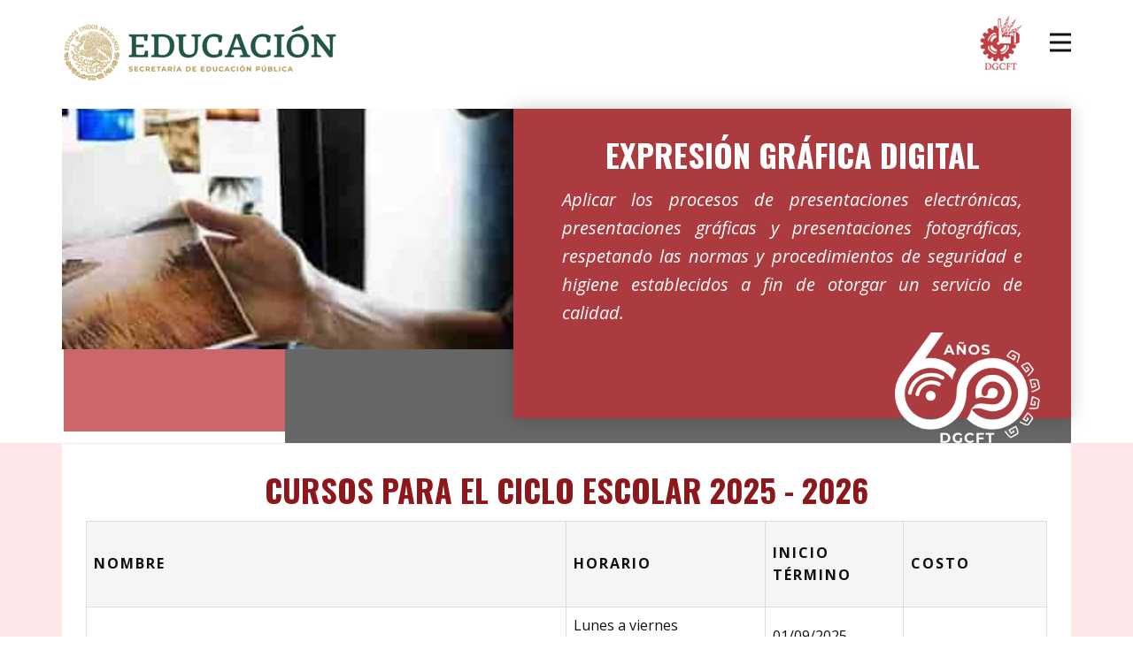

--- FILE ---
content_type: text/html
request_url: http://cecati18.edu.mx/egd.html
body_size: 34458
content:
<!DOCTYPE html><html lang="es" style="font-size: 16px;"><head><meta charset="utf-8"><meta name="viewport" content="width=device-width, initial-scale=1.0"><meta name="keywords" content="Welcome!, We’re inspiring the next generation of the brightest minds.&nbsp;Dictumst quisque sagittis purus sit amet., Helping each child find and follow their best learning path., Welcome toSchool for Children, Our Teachers, Best Education Channels, New Programs, Getting Education Became Easier, Public education is where my heart is."><meta name="description" content="">
	<title>Expresion Grafica Digital</title>
	<link href="nicepage.css" media="screen" rel="stylesheet">
	<link href="egd.css" media="screen" rel="stylesheet"><script class="u-script" type="text/javascript" src="jquery.js" defer=""></script><script class="u-script" type="text/javascript" src="nicepage.js" defer=""></script><meta name="generator" content="Nicepage 5.21.3, nicepage.com"><meta name="referrer" content="origin">
	<link href="https://fonts.googleapis.com/css?family=Oswald:200,300,400,500,600,700|Open+Sans:300,300i,400,400i,500,500i,600,600i,700,700i,800,800i" id="u-theme-google-font" rel="stylesheet">
	<link href="https://fonts.googleapis.com/css?family=Lato:100,100i,300,300i,400,400i,700,700i,900,900i" id="u-page-google-font" rel="stylesheet"><script type="application/ld+json">{
		"@context": "http://schema.org",
		"@type": "Organization",
		"name": "",
		"logo": "images/imagen_sep_20222.PNG"
}</script><meta name="theme-color" content="#478ac9"><meta property="og:title" content="egd"><meta property="og:type" content="website"><meta data-intl-tel-input-cdn-path="intlTelInput/">
<style class="jodit jodit-table-container jodit-box jodit_theme_default"></style></head>
<body class="u-body u-xl-mode" data-include-products="false" data-lang="es" data-path-to-root="./" contenteditable="true" dir="ltr" spellcheck="false" style="direction: ltr; min-height: 901px;">
<header class="u-clearfix u-header u-header" id="sec-4ddd">
<div class="u-clearfix u-sheet u-sheet-1">
<nav class="u-menu u-menu-hamburger u-offcanvas u-menu-1" data-responsive-from="XL">
<div class="menu-collapse" style="font-size: 1rem; letter-spacing: 0px; font-weight: 700;"><a class="u-button-style u-custom-border u-custom-border-color u-custom-borders u-custom-left-right-menu-spacing u-custom-padding-bottom u-custom-text-active-color u-custom-text-color u-custom-top-bottom-menu-spacing u-nav-link u-text-active-palette-1-base u-text-hover-palette-2-base" href="#"><svg class="u-svg-link" viewBox="0 0 24 24"><use xlink:href="#menu-hamburger" xmlns:xlink="http://www.w3.org/1999/xlink"></use></svg> <svg class="u-svg-content" id="menu-hamburger" version="1.1" viewBox="0 0 16 16" x="0px" xmlns="http://www.w3.org/2000/svg" xmlns:xlink="http://www.w3.org/1999/xlink" y="0px"><g><rect height="2" width="16" y="1"></rect><rect height="2" width="16" y="7"></rect><rect height="2" width="16" y="13"></rect> </g></svg> </a></div>

<div class="u-custom-menu u-nav-container">
<ul class="u-nav u-spacing-20 u-unstyled u-nav-1">
	<li class="u-nav-item"><a class="u-button-style u-nav-link u-text-active-palette-2-base u-text-grey-90 u-text-hover-palette-2-base" href="Inicio.html" style="padding: 10px;">Inicio</a></li>
	<li class="u-nav-item"><a class="u-button-style u-nav-link u-text-active-palette-2-base u-text-grey-90 u-text-hover-palette-2-base" href="Acerca-de.html" style="padding: 10px;">Acerca de</a></li>
	<li class="u-nav-item"><a class="u-button-style u-nav-link u-text-active-palette-2-base u-text-grey-90 u-text-hover-palette-2-base" href="Contacto.html" style="padding: 10px;">Contacto</a></li>
	<li class="u-nav-item"><a class="u-button-style u-nav-link u-text-active-palette-2-base u-text-grey-90 u-text-hover-palette-2-base" style="padding: 10px;">Especialidades</a>
	<div class="u-nav-popup">
	<ul class="u-h-spacing-20 u-nav u-unstyled u-v-spacing-10">
		<li class="u-nav-item"><a class="u-button-style u-nav-link u-white" href="Administracion.html">Administración</a></li>
		<li class="u-nav-item"><a class="u-button-style u-nav-link u-white" href="Alimentos.html">Alimentos y Bebidas</a></li>
		<li class="u-nav-item"><a class="u-button-style u-nav-link u-white" href="ArtesGraficas.html">Artes Gráficas</a></li>
		<li class="u-nav-item"><a class="u-button-style u-nav-link u-white" href="AsistenciaEjecutiva.html">Asistencia Ejecutiva</a></li>
		<li class="u-nav-item"><a class="u-button-style u-nav-link u-white" href="AIPD.html">Atención Integral a Personas con Discapacidad</a></li>
		<li class="u-nav-item"><a class="u-button-style u-nav-link u-white" href="Poeta.html">Aula POETA</a></li>
		<li class="u-nav-item"><a class="u-button-style u-nav-link u-white" href="enfermeria.html">Auxiliar de Enfermería</a></li>
		<li class="u-nav-item"><a class="u-button-style u-nav-link u-white" href="Contabilidad.html">Contabilidad</a></li>
		<li class="u-nav-item"><a class="u-button-style u-nav-link u-white" href="Modas.html">Diseño de Modas</a></li>
		<li class="u-nav-item"><a class="u-button-style u-nav-link u-white" href="egd.html">Expresión Gráfica Digital</a></li>
		<li class="u-nav-item"><a class="u-button-style u-nav-link u-white" href="Estilismo.html">Estilismo y Bienestar Personal</a></li>
		<li class="u-nav-item"><a class="u-button-style u-nav-link u-white" href="Informatica.html">Informática</a></li>
		<li class="u-nav-item"><a class="u-button-style u-nav-link u-white" href="Ingles.html">Inglés</a></li>
		<li class="u-nav-item"><a class="u-button-style u-nav-link u-white" href="mecanica.html">Mecánica Automotriz</a></li>
		<li class="u-nav-item"><a class="u-button-style u-nav-link u-white" href="Soldadura.html">Soldadura y Pailería</a></li>
	</ul>
	</div>
	</li>
	<li class="u-nav-item"><a class="u-button-style u-nav-link u-text-active-palette-2-base u-text-grey-90 u-text-hover-palette-2-base" href="Inscripcion.html" style="padding: 10px;">Requisitos de inscripción</a></li>
</ul>
</div>

<div class="u-custom-menu u-nav-container-collapse">
<div class="u-border-11 u-border-custom-color-2 u-container-style u-inner-container-layout u-opacity u-opacity-95 u-palette-5-dark-1 u-sidenav">
<div class="u-inner-container-layout u-sidenav-overflow">
<div class="u-menu-close"><br></div>

<ul class="u-align-left u-custom-font u-font-lato u-nav u-popupmenu-items u-text-hover-palette-2-light-2 u-text-white u-unstyled u-nav-3">
	<li class="u-nav-item"><a class="u-button-style u-nav-link" href="Inicio.html">Inicio</a></li>
	<li class="u-nav-item"><a class="u-button-style u-nav-link" href="Acerca-de.html">Acerca de</a></li>
	<li class="u-nav-item"><a class="u-button-style u-nav-link" href="Contacto.html">Contacto</a></li>
	<li class="u-nav-item"><a class="u-button-style u-nav-link">Especialidades</a>
	<div class="u-nav-popup">
	<ul class="u-h-spacing-20 u-nav u-unstyled u-v-spacing-10">
		<li class="u-nav-item"><a class="u-button-style u-nav-link" href="Administracion.html">Administración</a></li>
		<li class="u-nav-item"><a class="u-button-style u-nav-link" href="Alimentos.html">Alimentos y Bebidas</a></li>
		<li class="u-nav-item"><a class="u-button-style u-nav-link" href="ArtesGraficas.html">Artes Gráficas</a></li>
		<li class="u-nav-item"><a class="u-button-style u-nav-link" href="AsistenciaEjecutiva.html">Asistencia Ejecutiva</a></li>
		<li class="u-nav-item"><a class="u-button-style u-nav-link" href="AIPD.html">Atención Integral a Personas con Discapacidad</a></li>
		<li class="u-nav-item"><a class="u-button-style u-nav-link" href="Poeta.html">Aula POETA</a></li>
		<li class="u-nav-item"><a class="u-button-style u-nav-link" href="enfermeria.html">Auxiliar de Enfermería</a></li>
		<li class="u-nav-item"><a class="u-button-style u-nav-link" href="Contabilidad.html">Contabilidad</a></li>
		<li class="u-nav-item"><a class="u-button-style u-nav-link" href="Modas.html">Diseño de Modas</a></li>
		<li class="u-nav-item"><a class="u-button-style u-nav-link" href="egd.html">Expresión Gráfica Digital</a></li>
		<li class="u-nav-item"><a class="u-button-style u-nav-link" href="Estilismo.html">Estilismo y Bienestar Personal</a></li>
		<li class="u-nav-item"><a class="u-button-style u-nav-link" href="Informatica.html">Informática</a></li>
		<li class="u-nav-item"><a class="u-button-style u-nav-link" href="Ingles.html">Inglés</a></li>
		<li class="u-nav-item"><a class="u-button-style u-nav-link" href="mecanica.html">Mecánica Automotriz</a></li>
		<li class="u-nav-item"><a class="u-button-style u-nav-link" href="Soldadura.html">Soldadura y Pailería</a></li>
	</ul>
	</div>
	</li>
	<li class="u-nav-item"><a class="u-button-style u-nav-link" href="Inscripcion.html">Requisitos de inscripción</a></li>
</ul>
</div>
</div>

<div class="u-menu-overlay u-opacity u-opacity-70 u-palette-2-light-3"><br></div>
</div>
</nav>
<a class="u-image u-logo u-image-1" data-image-height="76" data-image-width="316" href="https://nicepage.com/wysiwyg-html-editor"><img class="u-logo-image u-logo-image-1" src="images/imagen_sep_20222.PNG"> </a> <a class="u-image u-logo u-image-2" data-image-height="74" data-image-width="65" href="https://nicepage.com/joomla-templates"> <img class="u-logo-image u-logo-image-2" src="images/DGCFT1.png"> </a></div>
</header>

<section class="u-clearfix u-white u-section-1" id="sec-a2c1">
<div class="u-clearfix u-sheet u-valign-bottom-xs u-valign-middle-lg u-valign-middle-md u-valign-middle-sm u-valign-middle-xl u-sheet-1">
<div class="custom-expanded u-container-style u-group u-shape-rectangle u-white u-group-1">
<div class="u-container-layout u-container-layout-1">
<div class="u-custom-color-2 u-opacity u-opacity-60 u-shape u-shape-rectangle u-shape-1"><br></div>
<br></div>
<br></div>

<div class="u-container-style u-expanded-width-xs u-grey-60 u-group u-shape-rectangle u-group-2">
<div class="u-container-layout u-valign-top-xs u-container-layout-2">
<div class="u-container-style u-custom-color-2 u-expanded-width-xs u-group u-group-3">
<div class="u-container-layout u-container-layout-3">
<div class="u-container-style u-expanded-width u-group u-palette-2-dark-1 u-group-4">
<div class="u-container-layout u-valign-top u-container-layout-4">
<h5 class="u-align-center u-text u-text-1">EXPRESIÓN GRÁFICA DIGITAL</h5>

<p class="u-align-justify u-text u-text-2">Aplicar los procesos de presentaciones electrónicas, presentaciones gráficas y presentaciones fotográficas, respetando las normas&nbsp;y procedimientos de seguridad e higiene establecidos a fin de otorgar un servicio de calidad.</p>
</div>
</div>
<img alt="" class="u-image u-image-contain u-image-default u-image-1" data-image-height="3782" data-image-width="4960" src="images/logo60aniversarioDGCFT1blanco.png"></div>
</div>
<img alt="" class="u-expanded-width-xs u-image u-image-default u-image-2" data-image-height="338" data-image-width="339" src="images/EGD-queaprendere.jpg"></div>
</div>
</div>
</section>

<section class="u-clearfix u-palette-2-light-3 u-section-2" id="sec-ddaa">
<div class="u-clearfix u-sheet u-sheet-1">
<div class="data-layout-selected u-clearfix u-expanded-width u-layout-wrap u-layout-wrap-1">
<div class="u-gutter-0 u-layout">
<div class="u-layout-row">
<div class="u-size-60">
<div class="u-layout-col">
<div class="u-align-center u-border-no-bottom u-border-no-left u-border-no-right u-border-no-top u-container-style u-layout-cell u-right-cell u-size-60 u-white u-layout-cell-1">
<div class="u-container-layout u-valign-top u-container-layout-1">
<h5 class="u-text u-text-custom-color-4 u-text-1">CURSOS PARA EL CICLO ESCOLAR 2025 - 2026</h5>

<div class="u-expanded-width u-table u-table-responsive u-table-1">
<table class="u-table-entity" style="border-collapse: collapse; width: 100%; border: 1px solid rgb(221, 221, 221);">
	<colgroup>
		<col width="49.92%">
		<col width="20.82%">
		<col width="14.42%">
		<col width="14.83%">
	</colgroup>
	<thead class="u-table-header u-table-header-1">
		<tr style="height: 97px;">
			<th class="u-border-2 u-border-custom-color-3 u-border-no-left u-border-no-right u-table-cell" style="border: 1px solid rgb(221, 221, 221); padding: 8px; background-color: rgb(245, 245, 245); font-weight: bold;">Nombre</th>
			<th class="u-border-2 u-border-custom-color-3 u-border-no-left u-border-no-right u-table-cell" style="border: 1px solid rgb(221, 221, 221); padding: 8px; background-color: rgb(245, 245, 245); font-weight: bold;">Horario</th>
			<th class="u-border-2 u-border-custom-color-3 u-border-no-left u-border-no-right u-table-cell" style="border: 1px solid rgb(221, 221, 221); padding: 8px; background-color: rgb(245, 245, 245); font-weight: bold;">inicio<br>
			término</th>
			<th class="u-border-2 u-border-custom-color-3 u-border-no-left u-border-no-right u-table-cell" style="border: 1px solid rgb(221, 221, 221); padding: 8px; background-color: rgb(245, 245, 245); font-weight: bold;">costo</th>
		</tr>
	</thead>
	<tbody class="u-table-body">
		<tr style="height: 53px;">
			<td class="u-table-cell" style="border: 1px solid rgb(221, 221, 221); padding: 8px;"><a class="u-active-none u-border-none u-btn u-button-link u-button-style u-hover-none u-none u-text-hover-custom-color-3 u-text-palette-5-dark-3 u-btn-1" href="#">CORELDRAW NIVEL BÁSICO</a></td>
			<td class="u-table-cell" style="border: 1px solid rgb(221, 221, 221); padding: 8px;">Lunes a viernes<br>Grupo 1: 07:00 - 10:30<br>Grupo 2: 11:00 - 14:00</td>
			<td class="u-table-cell" style="border: 1px solid rgb(221, 221, 221); padding: 8px;">01/09/2025<br>
			17/10/2025</td>
			<td class="u-table-cell" style="border: 1px solid rgb(221, 221, 221); padding: 8px;">$ 1000.00 + S/E</td>
		</tr>
		<tr style="height: 69px;">
			<td class="u-table-cell" style="border: 1px solid rgb(221, 221, 221); padding: 8px;">CORELDRAW NIVEL INTERMEDIO</td>
			<td class="u-table-cell" style="border: 1px solid rgb(221, 221, 221); padding: 8px;">Lunes a viernes<br>Grupo 1: 07:00 - 10:30<br>Grupo 2: 11:00 - 14:00</td>
			<td class="u-table-cell" style="border: 1px solid rgb(221, 221, 221); padding: 8px;">20/10/2025<br>
			04/12/2025</td>
			<td class="u-table-cell" style="border: 1px solid rgb(221, 221, 221); padding: 8px;">$1000.00 + S/E</td>
		</tr>
		<tr style="height: 69px;">
			<td class="u-table-cell" style="border: 1px solid rgb(221, 221, 221); padding: 8px;">ADOBE PHOTOSHOP NIVEL BÁSICO</td>
			<td class="u-table-cell" style="border: 1px solid rgb(221, 221, 221); padding: 8px;">Lunes a viernes<br>Grupo 1: 07:00 - 10:30<br>Grupo 2: 11:00 - 14:00</td>
			<td class="u-table-cell" style="border: 1px solid rgb(221, 221, 221); padding: 8px;">05/12/2025<br>
			06/02/2026</td>
			<td class="u-table-cell" style="border: 1px solid rgb(221, 221, 221); padding: 8px;">$1000.00 + S/E</td>
		</tr>
		<tr style="height: 69px;">
			<td class="u-table-cell" style="border: 1px solid rgb(221, 221, 221); padding: 8px;">ADOBE PHOTOSHOP NIVEL INTERMEDIO&nbsp;</td>
			<td class="u-table-cell" style="border: 1px solid rgb(221, 221, 221); padding: 8px;">Lunes a viernes<br>Grupo 1: 07:00 - 10:30<br>Grupo 2: 11:00 - 14:00</td>
			<td class="u-table-cell" style="border: 1px solid rgb(221, 221, 221); padding: 8px;">09/02/2026<br>
			27/03/2026</td>
			<td class="u-table-cell" style="border: 1px solid rgb(221, 221, 221); padding: 8px;">$1000.00 + S/E</td>
		</tr>
		<tr style="height: 69px;">
			<td class="u-table-cell" style="border: 1px solid rgb(221, 221, 221); padding: 8px;">ADOBE ILLUSTRATOR NIVEL BÁSICO&nbsp;</td>
			<td class="u-table-cell" style="border: 1px solid rgb(221, 221, 221); padding: 8px;">Lunes a viernes<br>Grupo 1: 07:00 - 10:30<br>Grupo 2: 11:00 - 14:00</td>
			<td class="u-table-cell" style="border: 1px solid rgb(221, 221, 221); padding: 8px;">13/04/2026<br>
			29/05/2026</td>
			<td class="u-table-cell" style="border: 1px solid rgb(221, 221, 221); padding: 8px;">$1000.00 + S/E</td>
		</tr>
		<tr style="height: 69px;">
			<td class="u-table-cell" style="border: 1px solid rgb(221, 221, 221); padding: 8px;">ADOBE ILLUSTRATOR NIVEL INTERMEDIO&nbsp;</td>
			<td class="u-table-cell" style="border: 1px solid rgb(221, 221, 221); padding: 8px;">Lunes a viernes<br>Grupo 1: 07:00 - 10:30<br>Grupo 2: 11:00 - 14:00</td>
			<td class="u-table-cell" style="border: 1px solid rgb(221, 221, 221); padding: 8px;">01/06/2026<br>
			15/07/2026</td>
			<td class="u-table-cell" style="border: 1px solid rgb(221, 221, 221); padding: 8px;">$1000.00 + SE</td>
		</tr>
	</tbody>
</table>
</div>
</div>
</div>
</div>
</div>
</div>
</div>
</div>
</div>
</section>

<section class="u-align-left u-clearfix u-palette-2-light-3 u-section-3" id="sec-cceb">
<div class="u-clearfix u-sheet u-valign-middle-xs u-sheet-1">
<h5 class="u-text u-text-custom-color-3 u-text-default u-text-1">¿<span style="font-weight: 700;">Qué</span> aprenderé?</h5>

<div class="u-border-16 u-border-custom-color-4 u-line u-line-horizontal u-line-1"><br></div>

<div class="u-expanded-width u-list u-list-1">
<div class="u-repeater u-repeater-1">
<div class="u-container-style u-list-item u-repeater-item u-white u-list-item-1">
<div class="u-container-layout u-similar-container u-container-layout-1">
<h5 class="u-align-left u-text u-text-custom-color-3 u-text-default u-text-2"><span style="font-weight: 700;">corelDRAW&nbsp;</span>nivel básico</h5>

<div class="u-expanded-height u-palette-5-dark-2 u-shape u-shape-rectangle u-shape-1"><br></div>

<ul class="u-align-justify u-text u-text-3">
	<li>Conocer el entorno de CorelDrawcar el entorno de CorelDraw</li>
	<li>Identificar y utilizar las herramientas de dibujo de CorelDraw</li>
	<li>Aplicar las técnicas para la creación de objetos e imágenes vectoriales</li>
	<li>Aplicar las técnicas para la vectorización de imágenes</li>
</ul>
<a class="u-btn u-button-style u-dialog-link u-none u-text-hover-palette-2-base u-text-palette-5-dark-2 u-btn-1" href="#sec-b5d9">INSCRÍBETE&nbsp;<span class="u-icon u-text-custom-color-3"><svg class="u-svg-content" style="width: 1em; height: 1em;" viewBox="0 -32 426.66667 426"><path d="m213.332031 181.667969c0 4.265625-1.277343 8.53125-3.625 11.730469l-106.667969 160c-3.839843 5.761718-10.238281 9.601562-17.707031 9.601562h-64c-11.730469 0-21.332031-9.601562-21.332031-21.332031 0-4.269531 1.28125-8.535157 3.625-11.734375l98.773438-148.265625-98.773438-148.269531c-2.34375-3.199219-3.625-7.464844-3.625-11.730469 0-11.734375 9.601562-21.335938 21.332031-21.335938h64c7.46875 0 13.867188 3.839844 17.707031 9.601563l106.667969 160c2.347657 3.199218 3.625 7.464844 3.625 11.734375zm0 0"></path><path d="m426.667969 181.667969c0 4.265625-1.28125 8.53125-3.628907 11.730469l-106.664062 160c-3.839844 5.761718-10.242188 9.601562-17.707031 9.601562h-64c-11.734375 0-21.335938-9.601562-21.335938-21.332031 0-4.269531 1.28125-8.535157 3.628907-11.734375l98.773437-148.265625-98.773437-148.269531c-2.347657-3.199219-3.628907-7.464844-3.628907-11.730469 0-11.734375 9.601563-21.335938 21.335938-21.335938h64c7.464843 0 13.867187 3.839844 17.707031 9.601563l106.664062 160c2.347657 3.199218 3.628907 7.464844 3.628907 11.734375zm0 0"></path></svg></span> </a></div>
</div>

<div class="u-container-style u-list-item u-repeater-item u-white u-list-item-2">
<div class="u-container-layout u-similar-container u-container-layout-2">
<h5 class="u-align-left u-text u-text-custom-color-3 u-text-default u-text-4"><span style="font-weight: 700;">coreldraw&nbsp;<span style="font-weight: 400;">nivel intermedio</span> </span></h5>

<div class="u-expanded-height u-palette-5-dark-2 u-shape u-shape-rectangle u-shape-2"><br></div>

<ul class="u-align-justify u-text u-text-5">
	<li>Aplicará las herramientas para la vectorización de imágenes</li>
	<li>Aprenderá a hacer uso de herramientas avanzadas </li>
	<li>Realizará mejores acabados a sus diseños</li>
	<li>Aplicará efectos de ajuste que ecualizan a criterio los medios tonos, sombras y brillos de una imagen</li>
	<li>Configurará la salida del diseño para impresiones comerciales</li>
</ul>
<a class="u-btn u-button-style u-dialog-link u-none u-text-hover-palette-2-base u-text-palette-5-dark-2 u-btn-2" href="#sec-b5d9">INSCRÍBETE&nbsp;<span class="u-icon u-text-custom-color-3"><svg class="u-svg-content" style="width: 1em; height: 1em;" viewBox="0 -32 426.66667 426"><path d="m213.332031 181.667969c0 4.265625-1.277343 8.53125-3.625 11.730469l-106.667969 160c-3.839843 5.761718-10.238281 9.601562-17.707031 9.601562h-64c-11.730469 0-21.332031-9.601562-21.332031-21.332031 0-4.269531 1.28125-8.535157 3.625-11.734375l98.773438-148.265625-98.773438-148.269531c-2.34375-3.199219-3.625-7.464844-3.625-11.730469 0-11.734375 9.601562-21.335938 21.332031-21.335938h64c7.46875 0 13.867188 3.839844 17.707031 9.601563l106.667969 160c2.347657 3.199218 3.625 7.464844 3.625 11.734375zm0 0"></path><path d="m426.667969 181.667969c0 4.265625-1.28125 8.53125-3.628907 11.730469l-106.664062 160c-3.839844 5.761718-10.242188 9.601562-17.707031 9.601562h-64c-11.734375 0-21.335938-9.601562-21.335938-21.332031 0-4.269531 1.28125-8.535157 3.628907-11.734375l98.773437-148.265625-98.773437-148.269531c-2.347657-3.199219-3.628907-7.464844-3.628907-11.730469 0-11.734375 9.601563-21.335938 21.335938-21.335938h64c7.464843 0 13.867187 3.839844 17.707031 9.601563l106.664062 160c2.347657 3.199218 3.628907 7.464844 3.628907 11.734375zm0 0"></path></svg></span> </a></div>
</div>

<div class="u-container-style u-list-item u-repeater-item u-white u-list-item-3">
<div class="u-container-layout u-similar-container u-container-layout-3">
<h5 class="u-align-left u-text u-text-custom-color-3 u-text-default u-text-6"><span style="font-weight: 700;">adobe&nbsp;</span>photoshop nivel básico</h5>

<div class="u-expanded-height u-palette-5-dark-2 u-shape u-shape-rectangle u-shape-3"><br></div>

<ul class="u-align-justify u-text u-text-7">
	<li>Editar imágenes</li>
	<li>Realizar fotomontajes creativos con diferentes herramientas</li>
	<li>Restaurar fotos con herramientas básicas</li>
	<li>Rejuvenecer un rostro</li>
	<li>Corregir imperfecciones en los rostros</li>
	<li>Modificar el color de la ropa, ojos y cabello</li>
	<li>Manipular el tamaño de las imágenes y gestionar los lienzos de trabajo</li>
	<li>Ajustar los niveles de una imagen: tono, brillo, saturación y contraste</li>
	<li>Trabajar con capas y efectos que se obtienen mediante su manipulación</li>
	<li>Aplicar herramientas de retoque fotográfico para la corrección de imágenes</li>
</ul>
<a class="u-btn u-button-style u-dialog-link u-none u-text-hover-palette-2-base u-text-palette-5-dark-2 u-btn-3" href="#sec-b5d9">INSCRÍBETE&nbsp;<span class="u-icon u-text-custom-color-3"><svg class="u-svg-content" style="width: 1em; height: 1em;" viewBox="0 -32 426.66667 426"><path d="m213.332031 181.667969c0 4.265625-1.277343 8.53125-3.625 11.730469l-106.667969 160c-3.839843 5.761718-10.238281 9.601562-17.707031 9.601562h-64c-11.730469 0-21.332031-9.601562-21.332031-21.332031 0-4.269531 1.28125-8.535157 3.625-11.734375l98.773438-148.265625-98.773438-148.269531c-2.34375-3.199219-3.625-7.464844-3.625-11.730469 0-11.734375 9.601562-21.335938 21.332031-21.335938h64c7.46875 0 13.867188 3.839844 17.707031 9.601563l106.667969 160c2.347657 3.199218 3.625 7.464844 3.625 11.734375zm0 0"></path><path d="m426.667969 181.667969c0 4.265625-1.28125 8.53125-3.628907 11.730469l-106.664062 160c-3.839844 5.761718-10.242188 9.601562-17.707031 9.601562h-64c-11.734375 0-21.335938-9.601562-21.335938-21.332031 0-4.269531 1.28125-8.535157 3.628907-11.734375l98.773437-148.265625-98.773437-148.269531c-2.347657-3.199219-3.628907-7.464844-3.628907-11.730469 0-11.734375 9.601563-21.335938 21.335938-21.335938h64c7.464843 0 13.867187 3.839844 17.707031 9.601563l106.664062 160c2.347657 3.199218 3.628907 7.464844 3.628907 11.734375zm0 0"></path></svg></span> </a></div>
</div>

<div class="u-container-style u-list-item u-repeater-item u-white u-list-item-4">
<div class="u-container-layout u-similar-container u-container-layout-4">
<h5 class="u-align-left u-text u-text-custom-color-3 u-text-default u-text-8"><span style="font-weight: 700;">Adobe Photoshop Nivel Intermedio</span></h5>

<div class="u-expanded-height u-palette-5-dark-2 u-shape u-shape-rectangle u-shape-4"><br></div>

<ul class="u-align-justify u-text u-text-9">
	<li>Editar imágenes</li>
	<li>Maquillar rostros</li>
	<li>Corregir imperfecciones en los rostros</li>
	<li>Modificar el color de la fotografía</li>
	<li>Fotomontajes utilizando máscaras</li>
	<li>Aplicar filtros</li>
	<li>Crear panorámicas a través de varias fotos</li>
    <li>Cambio de rostros en fotos antiguas</li>
</ul>
<a class="u-btn u-button-style u-dialog-link u-none u-text-hover-palette-2-base u-text-palette-5-dark-2 u-btn-4" href="#sec-b5d9">INSCRÍBETE&nbsp;<span class="u-icon u-text-custom-color-3"><svg class="u-svg-content" style="width: 1em; height: 1em;" viewBox="0 -32 426.66667 426"><path d="m213.332031 181.667969c0 4.265625-1.277343 8.53125-3.625 11.730469l-106.667969 160c-3.839843 5.761718-10.238281 9.601562-17.707031 9.601562h-64c-11.730469 0-21.332031-9.601562-21.332031-21.332031 0-4.269531 1.28125-8.535157 3.625-11.734375l98.773438-148.265625-98.773438-148.269531c-2.34375-3.199219-3.625-7.464844-3.625-11.730469 0-11.734375 9.601562-21.335938 21.332031-21.335938h64c7.46875 0 13.867188 3.839844 17.707031 9.601563l106.667969 160c2.347657 3.199218 3.625 7.464844 3.625 11.734375zm0 0"></path><path d="m426.667969 181.667969c0 4.265625-1.28125 8.53125-3.628907 11.730469l-106.664062 160c-3.839844 5.761718-10.242188 9.601562-17.707031 9.601562h-64c-11.734375 0-21.335938-9.601562-21.335938-21.332031 0-4.269531 1.28125-8.535157 3.628907-11.734375l98.773437-148.265625-98.773437-148.269531c-2.347657-3.199219-3.628907-7.464844-3.628907-11.730469 0-11.734375 9.601563-21.335938 21.335938-21.335938h64c7.464843 0 13.867187 3.839844 17.707031 9.601563l106.664062 160c2.347657 3.199218 3.628907 7.464844 3.628907 11.734375zm0 0"></path></svg></span> </a></div>
</div>

<div class="u-container-style u-list-item u-repeater-item u-white u-list-item-5">
<div class="u-container-layout u-similar-container u-container-layout-5">
<h5 class="u-align-left u-text u-text-custom-color-3 u-text-default u-text-10"><span style="font-weight: 700;">Adobe Illustrator Nivel Básico</span></h5>

<div class="u-expanded-height u-palette-5-dark-2 u-shape u-shape-rectangle u-shape-5"><br></div>

<ul class="u-align-justify u-text u-text-11">
	<li>Conocerá la interface de Ilustrador</li>
	<li>Aprenderá a trabajar en una mesa y capas</li>
	<li>Aprenderá herramientas claves para trabajar como lápiz, pincel, pluma</li>
	<li>Aprenderá a dar luces a tus diseños de forma básica</li>
	<li>Aprenderá a utilizar el navegador para la visualización de sus trabajos</li>
	<li>Aprenderá a utilizar la herramienta malla en la digitalización de imágenes</li>
	<li>Aprenderá a dar colores y luces a través de la herramienta malla</li>

</ul>
<a class="u-btn u-button-style u-dialog-link u-none u-text-hover-palette-2-base u-text-palette-5-dark-2 u-btn-5" href="#sec-b5d9">INSCRÍBETE&nbsp;<span class="u-icon u-text-custom-color-3"><svg class="u-svg-content" style="width: 1em; height: 1em;" viewBox="0 -32 426.66667 426"><path d="m213.332031 181.667969c0 4.265625-1.277343 8.53125-3.625 11.730469l-106.667969 160c-3.839843 5.761718-10.238281 9.601562-17.707031 9.601562h-64c-11.730469 0-21.332031-9.601562-21.332031-21.332031 0-4.269531 1.28125-8.535157 3.625-11.734375l98.773438-148.265625-98.773438-148.269531c-2.34375-3.199219-3.625-7.464844-3.625-11.730469 0-11.734375 9.601562-21.335938 21.332031-21.335938h64c7.46875 0 13.867188 3.839844 17.707031 9.601563l106.667969 160c2.347657 3.199218 3.625 7.464844 3.625 11.734375zm0 0"></path><path d="m426.667969 181.667969c0 4.265625-1.28125 8.53125-3.628907 11.730469l-106.664062 160c-3.839844 5.761718-10.242188 9.601562-17.707031 9.601562h-64c-11.734375 0-21.335938-9.601562-21.335938-21.332031 0-4.269531 1.28125-8.535157 3.628907-11.734375l98.773437-148.265625-98.773437-148.269531c-2.347657-3.199219-3.628907-7.464844-3.628907-11.730469 0-11.734375 9.601563-21.335938 21.335938-21.335938h64c7.464843 0 13.867187 3.839844 17.707031 9.601563l106.664062 160c2.347657 3.199218 3.628907 7.464844 3.628907 11.734375zm0 0"></path></svg></span> </a></div>
</div>



<div class="u-container-style u-list-item u-repeater-item u-white u-list-item-7">
<div class="u-container-layout u-similar-container u-container-layout-7">
<h5 class="u-align-left u-text u-text-custom-color-3 u-text-default u-text-14"><span style="font-weight: 700;">Adobe Illustrator Nivel Intermedio</span></h5>

<div class="u-expanded-height u-palette-5-dark-2 u-shape u-shape-rectangle u-shape-7"><br></div>

<ul class="u-align-justify u-text u-text-15">
    <p>El alumno aprenderá a:</p>
    <li>Dibujar de forma precisa con la herramienta pluma</li>
	<li>Vectorizar imágenes y ajustar los vectores resultantes</li>
	<li>Aplicar transformaciones avanzadas con opciones y herramientas de distorsión</li>
	<li>Aplicar efectos dinámicos no destructivos con resultados sorprendentes</li>
	<li>Dar vida a los gráficos e ilustraciones usando símbolos, motivos y pinceles</li>
	<li>Trabajar con efectos 3D</li>


</ul>
<a class="u-btn u-button-style u-dialog-link u-none u-text-hover-palette-2-base u-text-palette-5-dark-2 u-btn-7" href="#sec-b5d9">INSCRÍBETE&nbsp;<span class="u-icon u-text-custom-color-3"><svg class="u-svg-content" style="width: 1em; height: 1em;" viewBox="0 -32 426.66667 426"><path d="m213.332031 181.667969c0 4.265625-1.277343 8.53125-3.625 11.730469l-106.667969 160c-3.839843 5.761718-10.238281 9.601562-17.707031 9.601562h-64c-11.730469 0-21.332031-9.601562-21.332031-21.332031 0-4.269531 1.28125-8.535157 3.625-11.734375l98.773438-148.265625-98.773438-148.269531c-2.34375-3.199219-3.625-7.464844-3.625-11.730469 0-11.734375 9.601562-21.335938 21.332031-21.335938h64c7.46875 0 13.867188 3.839844 17.707031 9.601563l106.667969 160c2.347657 3.199218 3.625 7.464844 3.625 11.734375zm0 0"></path><path d="m426.667969 181.667969c0 4.265625-1.28125 8.53125-3.628907 11.730469l-106.664062 160c-3.839844 5.761718-10.242188 9.601562-17.707031 9.601562h-64c-11.734375 0-21.335938-9.601562-21.335938-21.332031 0-4.269531 1.28125-8.535157 3.628907-11.734375l98.773437-148.265625-98.773437-148.269531c-2.347657-3.199219-3.628907-7.464844-3.628907-11.730469 0-11.734375 9.601563-21.335938 21.335938-21.335938h64c7.464843 0 13.867187 3.839844 17.707031 9.601563l106.664062 160c2.347657 3.199218 3.628907 7.464844 3.628907 11.734375zm0 0"></path></svg></span> </a></div>
</div>
</div>
</div>
</div>
</section>

<section class="u-clearfix u-palette-2-dark-1 u-section-4" id="carousel_6fbe">
<div class="u-clearfix u-sheet u-valign-middle-xs u-sheet-1">
<div class="data-layout-selected u-clearfix u-expanded-width u-layout-wrap u-layout-wrap-1">
<div class="u-layout">
<div class="u-layout-row">
<div class="u-align-center u-container-style u-layout-cell u-left-cell u-size-30 u-layout-cell-1">
<div class="u-container-layout u-container-layout-1">
<h6 class="u-text u-text-1">Telefono</h6>

<p class="u-text u-text-2">222 2 35 11 45 / 222 2 34 02 50</p>

<h6 class="u-text u-text-3">correo electrónico</h6>

<p class="u-text u-text-4">cecati18.vinc@dgcft.sems.gob.mx</p>

<h6 class="u-text u-text-5">dirección</h6>

<p class="u-text u-text-6">Calzada&nbsp; Ignacio Zaragoza S/N esquina Francisco Sarabia, col. Adolfo López Mateos, Puebla, Pue. CP 72240</p>
</div>
</div>

<div class="u-container-style u-layout-cell u-right-cell u-size-30 u-layout-cell-2">
<div class="u-container-layout u-valign-bottom u-container-layout-2">
<div class="u-expanded-width u-form u-form-1">
<form action="https://forms.nicepagesrv.com/v2/form/process" class="u-clearfix u-form-spacing-20 u-form-vertical u-inner-form" name="form" source="email" style="padding: 0;">
<div class="u-form-group u-form-name"><label class="u-form-control-hidden u-label u-label-1" for="name-0120">Name</label> <input class="u-border-2 u-border-no-left u-border-no-right u-border-no-top u-border-white u-input u-input-rectangle" id="name-0120" name="name" placeholder="Escribe tu nombre" required="" type="text"></div>

<div class="u-form-email u-form-group"><label class="u-form-control-hidden u-label u-label-2" for="email-0120">Email</label> <input class="u-border-2 u-border-no-left u-border-no-right u-border-no-top u-border-white u-input u-input-rectangle" id="email-0120" name="email" placeholder="Correo electrónico" required="" type="email"></div>

<div class="u-form-group u-form-message"><label class="u-form-control-hidden u-label u-label-3" for="message-0120">Message</label><textarea class="u-border-2 u-border-no-left u-border-no-right u-border-no-top u-border-white u-input u-input-rectangle" cols="50" id="message-0120" name="message" placeholder="Mensaje" required="" rows="4"></textarea></div>

<div class="u-align-center u-form-group u-form-submit"><a class="u-border-2 u-border-white u-btn u-btn-submit u-button-style u-none u-text-body-alt-color u-btn-1" href="#">enviar</a> <input class="u-form-control-hidden" type="submit" value="submit"></div>

<div class="u-form-send-message u-form-send-success">Thank you! Your message has been sent.</div>

<div class="u-form-send-error u-form-send-message">Unable to send your message. Please fix errors then try again.</div>
<input name="recaptchaResponse" type="hidden" value=""> <input name="formServices" type="hidden" value="84536db7-d992-c3fe-bfc1-e66aa01f7ed1"></form>
</div>
</div>
</div>
</div>
</div>
</div>
</div>
</section>

<footer class="u-align-center u-clearfix u-footer u-grey-80 u-footer" id="sec-dea9">
<div class="u-clearfix u-sheet u-sheet-1">
<p class="u-small-text u-text u-text-variant u-text-1">CECATI 18,derechos reservados</p>
<a class="u-active-none u-border-1 u-border-active-grey-60 u-border-black u-border-hover-grey-60 u-border-no-left u-border-no-right u-border-no-top u-btn u-button-link u-button-style u-hover-none u-none u-text-white u-btn-1" href="https://www.freepik.com/photos/background">Imágenes de Freepik</a></div>
</footer>

<section class="u-backlink u-clearfix u-grey-80"><a class="u-link" href="https://nicepage.com/website-mockup" target="_blank"><span>Website Mockup</span> </a>

<p class="u-text"><span>created with</span></p>
<a class="u-link" href="" target="_blank"> <span>Offline Website Builder</span> </a>.</section>

</body></html>

--- FILE ---
content_type: text/css
request_url: http://cecati18.edu.mx/egd.css
body_size: 18692
content:
 .u-section-1 {
  background-image: none;
}

.u-section-1 .u-sheet-1 {
  min-height: 391px;
}

.u-section-1 .u-group-1 {
  height: auto;
  min-height: 285px;
  width: 1126px;
  margin: 1px auto 0 0;
}

.u-section-1 .u-container-layout-1 {
  padding: 0;
}

.u-section-1 .u-shape-1 {
  width: 570px;
  height: 118px;
  margin: 167px auto 0 2px;
}

.u-section-1 .u-group-2 {
  width: 888px;
  height: auto;
  min-height: 390px;
  margin: -390px 0 -104px auto;
}

.u-section-1 .u-container-layout-2 {
  padding: 0;
}

.u-section-1 .u-group-3 {
  min-height: 350px;
  width: 630px;
  box-shadow: 0px 0px 20px 0 rgba(0,0,0,0.2);
  height: auto;
  margin: 0 0 0 auto;
}

.u-section-1 .u-container-layout-3 {
  padding: 0;
}

.u-section-1 .u-group-4 {
  min-height: 350px;
  height: auto;
  margin-top: 0;
  margin-bottom: 0;
}

.u-section-1 .u-container-layout-4 {
  padding: 30px 55px;
}

.u-section-1 .u-text-1 {
  font-size: 2.25rem;
  margin: 0;
}

.u-section-1 .u-text-2 {
  font-size: 1.25rem;
  font-style: italic;
  margin: 14px 0 0;
}

.u-section-1 .u-image-1 {
  width: 170px;
  height: 125px;
  margin: -97px 32px -28px auto;
}

.u-section-1 .u-image-2 {
  width: 510px;
  height: 272px;
  margin: -350px auto 0 -252px;
}

@media (max-width: 1199px) {
  .u-section-1 .u-group-1 {
    width: 940px;
    height: auto;
  }

  .u-section-1 .u-shape-1 {
    height: 224px;
    margin-top: 61px;
  }

  .u-section-1 .u-group-2 {
    height: auto;
  }

  .u-section-1 .u-group-3 {
    height: auto;
  }

  .u-section-1 .u-group-4 {
    height: auto;
  }

  .u-section-1 .u-image-2 {
    width: 308px;
    height: 185px;
    margin-left: -50px;
  }
}

@media (max-width: 991px) {
  .u-section-1 .u-group-1 {
    width: 720px;
  }

  .u-section-1 .u-group-2 {
    width: 720px;
  }

  .u-section-1 .u-container-layout-4 {
    padding-left: 30px;
    padding-right: 30px;
  }

  .u-section-1 .u-image-2 {
    margin-top: 20px;
  }
}

@media (max-width: 767px) {
  .u-section-1 .u-group-1 {
    width: 540px;
  }

  .u-section-1 .u-shape-1 {
    width: 540px;
    margin-left: 0;
  }

  .u-section-1 .u-group-2 {
    width: 540px;
  }

  .u-section-1 .u-group-3 {
    width: 540px;
  }

  .u-section-1 .u-container-layout-3 {
    padding-left: 30px;
    padding-right: 30px;
  }

  .u-section-1 .u-container-layout-4 {
    padding-left: 10px;
    padding-right: 10px;
  }
}

@media (max-width: 575px) {
  .u-section-1 .u-sheet-1 {
    min-height: 678px;
  }

  .u-section-1 .u-group-1 {
    width: 340px;
  }

  .u-section-1 .u-shape-1 {
    width: 340px;
  }

  .u-section-1 .u-group-2 {
    min-height: 696px;
    margin-top: -304px;
    margin-bottom: 0;
    margin-right: initial;
    margin-left: initial;
    width: auto;
  }

  .u-section-1 .u-group-3 {
    min-height: 404px;
    margin-right: initial;
    margin-left: initial;
    width: auto;
  }

  .u-section-1 .u-container-layout-3 {
    padding-left: 20px;
    padding-right: 20px;
  }

  .u-section-1 .u-image-1 {
    margin-top: -12px;
    margin-right: auto;
    margin-bottom: -125px;
  }

  .u-section-1 .u-image-2 {
    height: 147px;
    margin-top: 145px;
    margin-right: initial;
    margin-left: initial;
    width: auto;
  }
} .u-section-2 {
  background-image: none;
}

.u-section-2 .u-sheet-1 {
  min-height: 785px;
}

.u-section-2 .u-layout-wrap-1 {
  margin-top: 1px;
  margin-bottom: 9px;
}

.u-section-2 .u-layout-cell-1 {
  min-height: 775px;
}

.u-section-2 .u-container-layout-1 {
  padding: 30px 27px 28px;
}

.u-section-2 .u-text-1 {
  font-size: 2.25rem;
  margin: 0 2px;
}

.u-section-2 .u-table-1 {
  margin: 14px 2px 0;
}

.u-section-2 .u-table-header-1 {
  text-transform: uppercase;
  letter-spacing: 2px;
}

.u-section-2 .u-btn-1 {
  background-image: none;
  padding: 0;
}

@media (max-width: 1199px) {
  .u-section-2 .u-sheet-1 {
    min-height: 730px;
  }

  .u-section-2 .u-layout-cell-1 {
    min-height: 639px;
  }

  .u-section-2 .u-text-1 {
    margin-left: 0;
    margin-right: 0;
  }

  .u-section-2 .u-table-1 {
    margin-top: 90px;
    margin-right: initial;
    margin-left: initial;
  }
}

@media (max-width: 991px) {
  .u-section-2 .u-sheet-1 {
    min-height: 140px;
  }

  .u-section-2 .u-layout-cell-1 {
    min-height: 100px;
  }
}

@media (max-width: 767px) {
  .u-section-2 .u-container-layout-1 {
    padding-left: 30px;
    padding-right: 30px;
  }

  .u-section-2 .u-text-1 {
    font-size: 1rem;
  }

  .u-section-2 .u-table-1 {
    margin-top: 13px;
    margin-right: initial;
    margin-left: initial;
  }
}

@media (max-width: 575px) {
  .u-section-2 .u-table-1 {
    margin-top: 12px;
    margin-right: initial;
    margin-left: initial;
  }
}.u-section-3 .u-sheet-1 {
  min-height: 907px;
}

.u-section-3 .u-text-1 {
  font-size: 4.5rem;
  margin: 0 auto 0 0;
}

.u-section-3 .u-line-1 {
  width: 150px;
  transform-origin: left center 0px;
  height: 16px;
  margin: 1px 990px 0 0;
}

.u-section-3 .u-list-1 {
  margin-top: 16px;
  margin-bottom: 16px;
}

.u-section-3 .u-repeater-1 {
  grid-template-columns: 100%;
  min-height: 1537px;
  grid-gap: 38px 38px;
}

.u-section-3 .u-list-item-1 {
  margin-top: 0;
  margin-bottom: 0;
  box-shadow: 5px 5px 20px 0 rgba(0,0,0,0.2);
}

.u-section-3 .u-container-layout-1 {
  padding: 0;
}

.u-section-3 .u-text-2 {
  text-transform: uppercase;
  letter-spacing: 1px;
  font-weight: normal;
  margin: 25px auto 0 57px;
}

.u-section-3 .u-shape-1 {
  width: 19px;
  left: 0;
  right: auto;
  background-image: none;
}

.u-section-3 .u-text-3 {
  margin: 25px 155px 0 57px;
}

.u-section-3 .u-btn-1 {
  font-weight: 700;
  font-size: 0.875rem;
  letter-spacing: 0px;
  text-transform: uppercase;
  margin: 20px 155px 0 57px;
  padding: 0;
}

.u-section-3 .u-list-item-2 {
  margin-top: 0;
  margin-bottom: 0;
  background-image: none;
  box-shadow: 5px 5px 20px 0 rgba(0,0,0,0.2);
}

.u-section-3 .u-container-layout-2 {
  padding: 0;
}

.u-section-3 .u-text-4 {
  text-transform: uppercase;
  letter-spacing: 1px;
  font-weight: normal;
  margin: 25px auto 0 57px;
}

.u-section-3 .u-shape-2 {
  width: 19px;
  left: 0;
  right: auto;
  background-image: none;
}

.u-section-3 .u-text-5 {
  font-style: normal;
  margin: 25px 155px 0 57px;
}

.u-section-3 .u-btn-2 {
  font-weight: 700;
  font-size: 0.875rem;
  letter-spacing: 0px;
  text-transform: uppercase;
  margin: 20px 155px 0 57px;
  padding: 0;
}

.u-section-3 .u-list-item-3 {
  margin-top: 0;
  margin-bottom: 0;
  box-shadow: 5px 5px 20px 0 rgba(0,0,0,0.2);
}

.u-section-3 .u-container-layout-3 {
  padding: 0;
}

.u-section-3 .u-text-6 {
  text-transform: uppercase;
  letter-spacing: 1px;
  font-weight: normal;
  margin: 25px auto 0 57px;
}

.u-section-3 .u-shape-3 {
  width: 19px;
  left: 0;
  right: auto;
  background-image: none;
}

.u-section-3 .u-text-7 {
  font-style: normal;
  margin: 25px 155px 0 57px;
}

.u-section-3 .u-btn-3 {
  font-weight: 700;
  font-size: 0.875rem;
  letter-spacing: 0px;
  text-transform: uppercase;
  margin: 20px 155px 0 57px;
  padding: 0;
}

.u-section-3 .u-list-item-4 {
  margin-top: 0;
  margin-bottom: 0;
  box-shadow: 5px 5px 20px 0 rgba(0,0,0,0.2);
}

.u-section-3 .u-container-layout-4 {
  padding: 0;
}

.u-section-3 .u-text-8 {
  text-transform: uppercase;
  letter-spacing: 1px;
  font-weight: normal;
  margin: 25px auto 0 57px;
}

.u-section-3 .u-shape-4 {
  width: 19px;
  left: 0;
  right: auto;
  background-image: none;
}

.u-section-3 .u-text-9 {
  font-style: normal;
  margin: 25px 155px 0 57px;
}

.u-section-3 .u-btn-4 {
  font-weight: 700;
  font-size: 0.875rem;
  letter-spacing: 0px;
  text-transform: uppercase;
  margin: 20px 155px 0 57px;
  padding: 0;
}

.u-section-3 .u-list-item-5 {
  margin-top: 0;
  margin-bottom: 0;
  box-shadow: 5px 5px 20px 0 rgba(0,0,0,0.2);
}

.u-section-3 .u-container-layout-5 {
  padding: 0;
}

.u-section-3 .u-text-10 {
  text-transform: uppercase;
  letter-spacing: 1px;
  font-weight: normal;
  margin: 25px auto 0 57px;
}

.u-section-3 .u-shape-5 {
  width: 19px;
  left: 0;
  right: auto;
  background-image: none;
}

.u-section-3 .u-text-11 {
  font-style: normal;
  margin: 25px 155px 0 57px;
}

.u-section-3 .u-btn-5 {
  font-weight: 700;
  font-size: 0.875rem;
  letter-spacing: 0px;
  text-transform: uppercase;
  margin: 20px 155px 0 57px;
  padding: 0;
}

.u-section-3 .u-list-item-6 {
  margin-top: 0;
  margin-bottom: 0;
  box-shadow: 5px 5px 20px 0 rgba(0,0,0,0.2);
}

.u-section-3 .u-container-layout-6 {
  padding: 0;
}

.u-section-3 .u-text-12 {
  text-transform: uppercase;
  letter-spacing: 1px;
  font-weight: normal;
  margin: 25px auto 0 57px;
}

.u-section-3 .u-shape-6 {
  width: 19px;
  left: 0;
  right: auto;
  background-image: none;
}

.u-section-3 .u-text-13 {
  font-style: normal;
  margin: 25px 155px 0 57px;
}

.u-section-3 .u-btn-6 {
  font-weight: 700;
  font-size: 0.875rem;
  letter-spacing: 0px;
  text-transform: uppercase;
  margin: 20px 155px 0 57px;
  padding: 0;
}

.u-section-3 .u-list-item-7 {
  margin-top: 0;
  margin-bottom: 0;
  box-shadow: 5px 5px 20px 0 rgba(0,0,0,0.2);
}

.u-section-3 .u-container-layout-7 {
  padding: 0;
}

.u-section-3 .u-text-14 {
  text-transform: uppercase;
  letter-spacing: 1px;
  font-weight: normal;
  margin: 25px auto 0 57px;
}

.u-section-3 .u-shape-7 {
  width: 19px;
  left: 0;
  right: auto;
  background-image: none;
}

.u-section-3 .u-text-15 {
  font-style: normal;
  margin: 25px 155px 0 57px;
}

.u-section-3 .u-btn-7 {
  font-weight: 700;
  font-size: 0.875rem;
  letter-spacing: 0px;
  text-transform: uppercase;
  margin: 20px 155px 0 57px;
  padding: 0;
}

@media (max-width: 1199px) {
  .u-section-3 .u-line-1 {
    margin-right: 790px;
  }

  .u-section-3 .u-text-3 {
    width: auto;
    margin-top: 10px;
    margin-right: 52px;
    margin-left: 35px;
  }

  .u-section-3 .u-btn-1 {
    margin-top: 19px;
    margin-right: 807px;
    margin-left: 35px;
  }

  .u-section-3 .u-text-5 {
    width: auto;
    margin-top: 10px;
    margin-right: 52px;
    margin-left: 35px;
  }

  .u-section-3 .u-btn-2 {
    margin-top: 19px;
    margin-right: 807px;
    margin-left: 35px;
  }

  .u-section-3 .u-text-7 {
    width: auto;
    margin-top: 10px;
    margin-right: 52px;
    margin-left: 35px;
  }

  .u-section-3 .u-btn-3 {
    margin-top: 19px;
    margin-right: 807px;
    margin-left: 35px;
  }

  .u-section-3 .u-text-9 {
    width: auto;
    margin-top: 10px;
    margin-right: 52px;
    margin-left: 35px;
  }

  .u-section-3 .u-btn-4 {
    margin-top: 19px;
    margin-right: 807px;
    margin-left: 35px;
  }

  .u-section-3 .u-text-11 {
    width: auto;
    margin-top: 10px;
    margin-right: 52px;
    margin-left: 35px;
  }

  .u-section-3 .u-btn-5 {
    margin-top: 19px;
    margin-right: 807px;
    margin-left: 35px;
  }

  .u-section-3 .u-text-13 {
    width: auto;
    margin-top: 10px;
    margin-right: 52px;
    margin-left: 35px;
  }

  .u-section-3 .u-btn-6 {
    margin-top: 19px;
    margin-right: 807px;
    margin-left: 35px;
  }

  .u-section-3 .u-text-15 {
    width: auto;
    margin-top: 10px;
    margin-right: 52px;
    margin-left: 35px;
  }

  .u-section-3 .u-btn-7 {
    margin-top: 19px;
    margin-right: 807px;
    margin-left: 35px;
  }
}

@media (max-width: 991px) {
  .u-section-3 .u-line-1 {
    margin-right: 570px;
  }

  .u-section-3 .u-text-3 {
    margin-top: -114px;
    margin-right: 25px;
    margin-left: 57px;
  }

  .u-section-3 .u-btn-1 {
    margin-right: 622px;
    margin-left: 0;
  }

  .u-section-3 .u-text-5 {
    margin-top: -114px;
    margin-right: 25px;
    margin-left: 57px;
  }

  .u-section-3 .u-btn-2 {
    margin-right: 622px;
    margin-left: 0;
  }

  .u-section-3 .u-text-7 {
    margin-top: -114px;
    margin-right: 25px;
    margin-left: 57px;
  }

  .u-section-3 .u-btn-3 {
    margin-right: 622px;
    margin-left: 0;
  }

  .u-section-3 .u-text-9 {
    margin-top: -114px;
    margin-right: 25px;
    margin-left: 57px;
  }

  .u-section-3 .u-btn-4 {
    margin-right: 622px;
    margin-left: 0;
  }

  .u-section-3 .u-text-11 {
    margin-top: -114px;
    margin-right: 25px;
    margin-left: 57px;
  }

  .u-section-3 .u-btn-5 {
    margin-right: 622px;
    margin-left: 0;
  }

  .u-section-3 .u-text-13 {
    margin-top: -114px;
    margin-right: 25px;
    margin-left: 57px;
  }

  .u-section-3 .u-btn-6 {
    margin-right: 622px;
    margin-left: 0;
  }

  .u-section-3 .u-text-15 {
    margin-top: -114px;
    margin-right: 25px;
    margin-left: 57px;
  }

  .u-section-3 .u-btn-7 {
    margin-right: 622px;
    margin-left: 0;
  }
}

@media (max-width: 767px) {
  .u-section-3 .u-line-1 {
    margin-right: 390px;
  }

  .u-section-3 .u-shape-1 {
    width: 22px;
  }

  .u-section-3 .u-text-3 {
    margin-top: 10px;
    margin-right: 23px;
  }

  .u-section-3 .u-btn-1 {
    margin-right: 442px;
  }

  .u-section-3 .u-shape-2 {
    width: 22px;
  }

  .u-section-3 .u-text-5 {
    margin-top: 10px;
    margin-right: 23px;
  }

  .u-section-3 .u-btn-2 {
    margin-right: 442px;
  }

  .u-section-3 .u-shape-3 {
    width: 22px;
  }

  .u-section-3 .u-text-7 {
    margin-top: 10px;
    margin-right: 23px;
  }

  .u-section-3 .u-btn-3 {
    margin-right: 442px;
  }

  .u-section-3 .u-shape-4 {
    width: 22px;
  }

  .u-section-3 .u-text-9 {
    margin-top: 10px;
    margin-right: 23px;
  }

  .u-section-3 .u-btn-4 {
    margin-right: 442px;
  }

  .u-section-3 .u-shape-5 {
    width: 22px;
  }

  .u-section-3 .u-text-11 {
    margin-top: 10px;
    margin-right: 23px;
  }

  .u-section-3 .u-btn-5 {
    margin-right: 442px;
  }

  .u-section-3 .u-shape-6 {
    width: 22px;
  }

  .u-section-3 .u-text-13 {
    margin-top: 10px;
    margin-right: 23px;
  }

  .u-section-3 .u-btn-6 {
    margin-right: 442px;
  }

  .u-section-3 .u-shape-7 {
    width: 22px;
  }

  .u-section-3 .u-text-15 {
    margin-top: 10px;
    margin-right: 23px;
  }

  .u-section-3 .u-btn-7 {
    margin-right: 442px;
  }
}

@media (max-width: 575px) {
  .u-section-3 .u-sheet-1 {
    min-height: 910px;
  }

  .u-section-3 .u-text-1 {
    font-size: 1.875rem;
  }

  .u-section-3 .u-line-1 {
    margin-right: 190px;
  }

  .u-section-3 .u-container-layout-1 {
    padding-bottom: 15px;
  }

  .u-section-3 .u-text-2 {
    width: auto;
    margin-top: 18px;
  }

  .u-section-3 .u-text-3 {
    margin-top: 7px;
    margin-right: 25px;
  }

  .u-section-3 .u-btn-1 {
    margin-right: 242px;
  }

  .u-section-3 .u-container-layout-2 {
    padding-bottom: 15px;
  }

  .u-section-3 .u-text-4 {
    width: auto;
    margin-top: 18px;
  }

  .u-section-3 .u-text-5 {
    margin-top: 7px;
    margin-right: 25px;
  }

  .u-section-3 .u-btn-2 {
    margin-right: 242px;
  }

  .u-section-3 .u-container-layout-3 {
    padding-bottom: 15px;
  }

  .u-section-3 .u-text-6 {
    width: auto;
    margin-top: 18px;
  }

  .u-section-3 .u-text-7 {
    margin-top: 7px;
    margin-right: 25px;
  }

  .u-section-3 .u-btn-3 {
    margin-right: 242px;
  }

  .u-section-3 .u-container-layout-4 {
    padding-bottom: 15px;
  }

  .u-section-3 .u-text-8 {
    width: auto;
    margin-top: 18px;
  }

  .u-section-3 .u-text-9 {
    margin-top: 7px;
    margin-right: 25px;
  }

  .u-section-3 .u-btn-4 {
    margin-right: 242px;
  }

  .u-section-3 .u-container-layout-5 {
    padding-bottom: 15px;
  }

  .u-section-3 .u-text-10 {
    width: auto;
    margin-top: 18px;
  }

  .u-section-3 .u-text-11 {
    margin-top: 7px;
    margin-right: 25px;
  }

  .u-section-3 .u-btn-5 {
    margin-right: 242px;
  }

  .u-section-3 .u-container-layout-6 {
    padding-bottom: 15px;
  }

  .u-section-3 .u-text-12 {
    width: auto;
    margin-top: 18px;
  }

  .u-section-3 .u-text-13 {
    margin-top: 7px;
    margin-right: 25px;
  }

  .u-section-3 .u-btn-6 {
    margin-right: 242px;
  }

  .u-section-3 .u-container-layout-7 {
    padding-bottom: 15px;
  }

  .u-section-3 .u-text-14 {
    width: auto;
    margin-top: 18px;
  }

  .u-section-3 .u-text-15 {
    margin-top: 7px;
    margin-right: 25px;
  }

  .u-section-3 .u-btn-7 {
    margin-right: 242px;
  }
} .u-section-4 {
  background-image: none;
}

.u-section-4 .u-sheet-1 {
  min-height: 540px;
}

.u-section-4 .u-layout-wrap-1 {
  margin: 0 0 60px;
}

.u-section-4 .u-layout-cell-1 {
  min-height: 438px;
}

.u-section-4 .u-container-layout-1 {
  padding: 30px;
}

.u-section-4 .u-text-1 {
  text-transform: uppercase;
  letter-spacing: 2px;
  margin: 35px 0 0 9px;
}

.u-section-4 .u-text-2 {
  font-size: 1.5rem;
  margin: 20px 0 0;
}

.u-section-4 .u-text-3 {
  text-transform: uppercase;
  letter-spacing: 2px;
  margin: 20px 0 0;
}

.u-section-4 .u-text-4 {
  font-size: 1.5rem;
  margin: 20px 9px 0 0;
}

.u-section-4 .u-text-5 {
  text-transform: uppercase;
  letter-spacing: 2px;
  margin: 20px 0 0 9px;
}

.u-section-4 .u-text-6 {
  font-size: 1.5rem;
  margin: 20px 0 0;
}

.u-section-4 .u-layout-cell-2 {
  min-height: 400px;
}

.u-section-4 .u-container-layout-2 {
  padding: 30px;
}

.u-section-4 .u-form-1 {
  height: 333px;
  margin: 0 -60px 0 0;
}

.u-section-4 .u-label-1 {
  font-size: 1.125rem;
}

.u-section-4 .u-label-2 {
  font-size: 1.125rem;
}

.u-section-4 .u-label-3 {
  font-size: 1.125rem;
}

.u-section-4 .u-btn-1 {
  background-image: none;
  border-style: solid;
  text-transform: uppercase;
}

@media (max-width: 1199px) {
  .u-section-4 .u-sheet-1 {
    min-height: 430px;
  }

  .u-section-4 .u-layout-wrap-1 {
    position: relative;
    margin-right: initial;
    margin-left: initial;
  }

  .u-section-4 .u-layout-cell-1 {
    min-height: 361px;
  }

  .u-section-4 .u-text-1 {
    margin-left: 0;
  }

  .u-section-4 .u-text-4 {
    margin-right: 0;
  }

  .u-section-4 .u-text-5 {
    margin-left: 0;
  }

  .u-section-4 .u-layout-cell-2 {
    min-height: 330px;
  }

  .u-section-4 .u-form-1 {
    margin-right: initial;
    margin-left: initial;
  }
}

@media (max-width: 991px) {
  .u-section-4 .u-sheet-1 {
    min-height: 353px;
  }

  .u-section-4 .u-layout-cell-1 {
    min-height: 100px;
  }

  .u-section-4 .u-layout-cell-2 {
    min-height: 100px;
  }
}

@media (max-width: 767px) {
  .u-section-4 .u-sheet-1 {
    min-height: 860px;
  }

  .u-section-4 .u-container-layout-1 {
    padding-left: 10px;
    padding-right: 10px;
  }

  .u-section-4 .u-container-layout-2 {
    padding-left: 10px;
    padding-right: 10px;
  }
}

@media (max-width: 575px) {
  .u-section-4 .u-sheet-1 {
    min-height: 803px;
  }

  .u-section-4 .u-layout-wrap-1 {
    margin-bottom: 0;
    margin-right: initial;
    margin-left: initial;
  }

  .u-section-4 .u-text-2 {
    font-size: 1.125rem;
  }

  .u-section-4 .u-text-4 {
    font-size: 1.125rem;
  }

  .u-section-4 .u-text-6 {
    font-size: 1.125rem;
  }
}